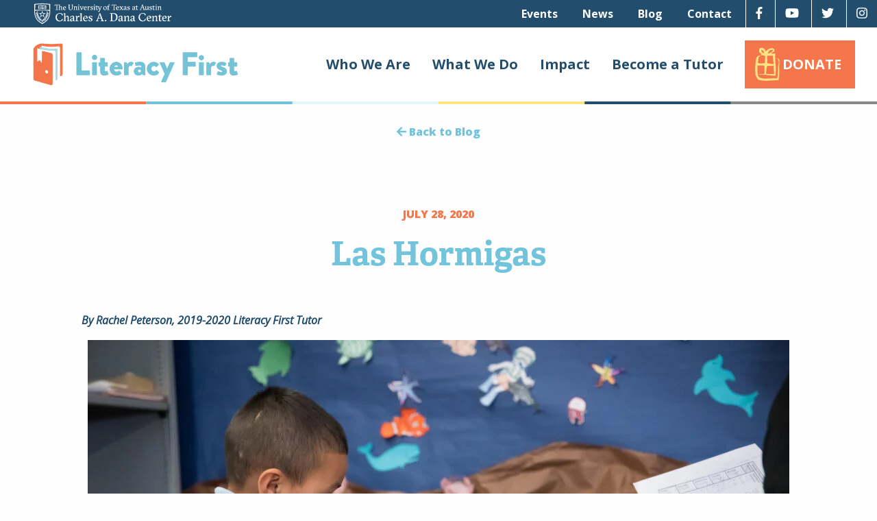

--- FILE ---
content_type: text/html; charset=UTF-8
request_url: https://www.literacyfirst.org/las-hormigas/
body_size: 11353
content:
<!doctype html>
<html class="no-js" lang="en-US" >
	<head>
		<meta charset="UTF-8" />
		<meta name="viewport" content="width=device-width, initial-scale=1.0" />

		<script defer src="https://use.fontawesome.com/releases/v5.0.6/js/all.js"></script>

		<title>Las Hormigas &#8211; Literacy First</title>
<meta name='robots' content='max-image-preview:large' />
	<style>img:is([sizes="auto" i], [sizes^="auto," i]) { contain-intrinsic-size: 3000px 1500px }</style>
	<link rel='dns-prefetch' href='//ajax.googleapis.com' />
<link rel='dns-prefetch' href='//www.literacyfirst.org' />
<link rel="alternate" type="text/calendar" title="Literacy First &raquo; iCal Feed" href="https://www.literacyfirst.org/events/?ical=1" />
<link rel='stylesheet' id='wp-block-library-css' href='https://www.literacyfirst.org/wp-includes/css/dist/block-library/style.min.css?ver=6.8.3' type='text/css' media='all' />
<style id='classic-theme-styles-inline-css' type='text/css'>
/*! This file is auto-generated */
.wp-block-button__link{color:#fff;background-color:#32373c;border-radius:9999px;box-shadow:none;text-decoration:none;padding:calc(.667em + 2px) calc(1.333em + 2px);font-size:1.125em}.wp-block-file__button{background:#32373c;color:#fff;text-decoration:none}
</style>
<style id='global-styles-inline-css' type='text/css'>
:root{--wp--preset--aspect-ratio--square: 1;--wp--preset--aspect-ratio--4-3: 4/3;--wp--preset--aspect-ratio--3-4: 3/4;--wp--preset--aspect-ratio--3-2: 3/2;--wp--preset--aspect-ratio--2-3: 2/3;--wp--preset--aspect-ratio--16-9: 16/9;--wp--preset--aspect-ratio--9-16: 9/16;--wp--preset--color--black: #000000;--wp--preset--color--cyan-bluish-gray: #abb8c3;--wp--preset--color--white: #ffffff;--wp--preset--color--pale-pink: #f78da7;--wp--preset--color--vivid-red: #cf2e2e;--wp--preset--color--luminous-vivid-orange: #ff6900;--wp--preset--color--luminous-vivid-amber: #fcb900;--wp--preset--color--light-green-cyan: #7bdcb5;--wp--preset--color--vivid-green-cyan: #00d084;--wp--preset--color--pale-cyan-blue: #8ed1fc;--wp--preset--color--vivid-cyan-blue: #0693e3;--wp--preset--color--vivid-purple: #9b51e0;--wp--preset--gradient--vivid-cyan-blue-to-vivid-purple: linear-gradient(135deg,rgba(6,147,227,1) 0%,rgb(155,81,224) 100%);--wp--preset--gradient--light-green-cyan-to-vivid-green-cyan: linear-gradient(135deg,rgb(122,220,180) 0%,rgb(0,208,130) 100%);--wp--preset--gradient--luminous-vivid-amber-to-luminous-vivid-orange: linear-gradient(135deg,rgba(252,185,0,1) 0%,rgba(255,105,0,1) 100%);--wp--preset--gradient--luminous-vivid-orange-to-vivid-red: linear-gradient(135deg,rgba(255,105,0,1) 0%,rgb(207,46,46) 100%);--wp--preset--gradient--very-light-gray-to-cyan-bluish-gray: linear-gradient(135deg,rgb(238,238,238) 0%,rgb(169,184,195) 100%);--wp--preset--gradient--cool-to-warm-spectrum: linear-gradient(135deg,rgb(74,234,220) 0%,rgb(151,120,209) 20%,rgb(207,42,186) 40%,rgb(238,44,130) 60%,rgb(251,105,98) 80%,rgb(254,248,76) 100%);--wp--preset--gradient--blush-light-purple: linear-gradient(135deg,rgb(255,206,236) 0%,rgb(152,150,240) 100%);--wp--preset--gradient--blush-bordeaux: linear-gradient(135deg,rgb(254,205,165) 0%,rgb(254,45,45) 50%,rgb(107,0,62) 100%);--wp--preset--gradient--luminous-dusk: linear-gradient(135deg,rgb(255,203,112) 0%,rgb(199,81,192) 50%,rgb(65,88,208) 100%);--wp--preset--gradient--pale-ocean: linear-gradient(135deg,rgb(255,245,203) 0%,rgb(182,227,212) 50%,rgb(51,167,181) 100%);--wp--preset--gradient--electric-grass: linear-gradient(135deg,rgb(202,248,128) 0%,rgb(113,206,126) 100%);--wp--preset--gradient--midnight: linear-gradient(135deg,rgb(2,3,129) 0%,rgb(40,116,252) 100%);--wp--preset--font-size--small: 13px;--wp--preset--font-size--medium: 20px;--wp--preset--font-size--large: 36px;--wp--preset--font-size--x-large: 42px;--wp--preset--spacing--20: 0.44rem;--wp--preset--spacing--30: 0.67rem;--wp--preset--spacing--40: 1rem;--wp--preset--spacing--50: 1.5rem;--wp--preset--spacing--60: 2.25rem;--wp--preset--spacing--70: 3.38rem;--wp--preset--spacing--80: 5.06rem;--wp--preset--shadow--natural: 6px 6px 9px rgba(0, 0, 0, 0.2);--wp--preset--shadow--deep: 12px 12px 50px rgba(0, 0, 0, 0.4);--wp--preset--shadow--sharp: 6px 6px 0px rgba(0, 0, 0, 0.2);--wp--preset--shadow--outlined: 6px 6px 0px -3px rgba(255, 255, 255, 1), 6px 6px rgba(0, 0, 0, 1);--wp--preset--shadow--crisp: 6px 6px 0px rgba(0, 0, 0, 1);}:where(.is-layout-flex){gap: 0.5em;}:where(.is-layout-grid){gap: 0.5em;}body .is-layout-flex{display: flex;}.is-layout-flex{flex-wrap: wrap;align-items: center;}.is-layout-flex > :is(*, div){margin: 0;}body .is-layout-grid{display: grid;}.is-layout-grid > :is(*, div){margin: 0;}:where(.wp-block-columns.is-layout-flex){gap: 2em;}:where(.wp-block-columns.is-layout-grid){gap: 2em;}:where(.wp-block-post-template.is-layout-flex){gap: 1.25em;}:where(.wp-block-post-template.is-layout-grid){gap: 1.25em;}.has-black-color{color: var(--wp--preset--color--black) !important;}.has-cyan-bluish-gray-color{color: var(--wp--preset--color--cyan-bluish-gray) !important;}.has-white-color{color: var(--wp--preset--color--white) !important;}.has-pale-pink-color{color: var(--wp--preset--color--pale-pink) !important;}.has-vivid-red-color{color: var(--wp--preset--color--vivid-red) !important;}.has-luminous-vivid-orange-color{color: var(--wp--preset--color--luminous-vivid-orange) !important;}.has-luminous-vivid-amber-color{color: var(--wp--preset--color--luminous-vivid-amber) !important;}.has-light-green-cyan-color{color: var(--wp--preset--color--light-green-cyan) !important;}.has-vivid-green-cyan-color{color: var(--wp--preset--color--vivid-green-cyan) !important;}.has-pale-cyan-blue-color{color: var(--wp--preset--color--pale-cyan-blue) !important;}.has-vivid-cyan-blue-color{color: var(--wp--preset--color--vivid-cyan-blue) !important;}.has-vivid-purple-color{color: var(--wp--preset--color--vivid-purple) !important;}.has-black-background-color{background-color: var(--wp--preset--color--black) !important;}.has-cyan-bluish-gray-background-color{background-color: var(--wp--preset--color--cyan-bluish-gray) !important;}.has-white-background-color{background-color: var(--wp--preset--color--white) !important;}.has-pale-pink-background-color{background-color: var(--wp--preset--color--pale-pink) !important;}.has-vivid-red-background-color{background-color: var(--wp--preset--color--vivid-red) !important;}.has-luminous-vivid-orange-background-color{background-color: var(--wp--preset--color--luminous-vivid-orange) !important;}.has-luminous-vivid-amber-background-color{background-color: var(--wp--preset--color--luminous-vivid-amber) !important;}.has-light-green-cyan-background-color{background-color: var(--wp--preset--color--light-green-cyan) !important;}.has-vivid-green-cyan-background-color{background-color: var(--wp--preset--color--vivid-green-cyan) !important;}.has-pale-cyan-blue-background-color{background-color: var(--wp--preset--color--pale-cyan-blue) !important;}.has-vivid-cyan-blue-background-color{background-color: var(--wp--preset--color--vivid-cyan-blue) !important;}.has-vivid-purple-background-color{background-color: var(--wp--preset--color--vivid-purple) !important;}.has-black-border-color{border-color: var(--wp--preset--color--black) !important;}.has-cyan-bluish-gray-border-color{border-color: var(--wp--preset--color--cyan-bluish-gray) !important;}.has-white-border-color{border-color: var(--wp--preset--color--white) !important;}.has-pale-pink-border-color{border-color: var(--wp--preset--color--pale-pink) !important;}.has-vivid-red-border-color{border-color: var(--wp--preset--color--vivid-red) !important;}.has-luminous-vivid-orange-border-color{border-color: var(--wp--preset--color--luminous-vivid-orange) !important;}.has-luminous-vivid-amber-border-color{border-color: var(--wp--preset--color--luminous-vivid-amber) !important;}.has-light-green-cyan-border-color{border-color: var(--wp--preset--color--light-green-cyan) !important;}.has-vivid-green-cyan-border-color{border-color: var(--wp--preset--color--vivid-green-cyan) !important;}.has-pale-cyan-blue-border-color{border-color: var(--wp--preset--color--pale-cyan-blue) !important;}.has-vivid-cyan-blue-border-color{border-color: var(--wp--preset--color--vivid-cyan-blue) !important;}.has-vivid-purple-border-color{border-color: var(--wp--preset--color--vivid-purple) !important;}.has-vivid-cyan-blue-to-vivid-purple-gradient-background{background: var(--wp--preset--gradient--vivid-cyan-blue-to-vivid-purple) !important;}.has-light-green-cyan-to-vivid-green-cyan-gradient-background{background: var(--wp--preset--gradient--light-green-cyan-to-vivid-green-cyan) !important;}.has-luminous-vivid-amber-to-luminous-vivid-orange-gradient-background{background: var(--wp--preset--gradient--luminous-vivid-amber-to-luminous-vivid-orange) !important;}.has-luminous-vivid-orange-to-vivid-red-gradient-background{background: var(--wp--preset--gradient--luminous-vivid-orange-to-vivid-red) !important;}.has-very-light-gray-to-cyan-bluish-gray-gradient-background{background: var(--wp--preset--gradient--very-light-gray-to-cyan-bluish-gray) !important;}.has-cool-to-warm-spectrum-gradient-background{background: var(--wp--preset--gradient--cool-to-warm-spectrum) !important;}.has-blush-light-purple-gradient-background{background: var(--wp--preset--gradient--blush-light-purple) !important;}.has-blush-bordeaux-gradient-background{background: var(--wp--preset--gradient--blush-bordeaux) !important;}.has-luminous-dusk-gradient-background{background: var(--wp--preset--gradient--luminous-dusk) !important;}.has-pale-ocean-gradient-background{background: var(--wp--preset--gradient--pale-ocean) !important;}.has-electric-grass-gradient-background{background: var(--wp--preset--gradient--electric-grass) !important;}.has-midnight-gradient-background{background: var(--wp--preset--gradient--midnight) !important;}.has-small-font-size{font-size: var(--wp--preset--font-size--small) !important;}.has-medium-font-size{font-size: var(--wp--preset--font-size--medium) !important;}.has-large-font-size{font-size: var(--wp--preset--font-size--large) !important;}.has-x-large-font-size{font-size: var(--wp--preset--font-size--x-large) !important;}
:where(.wp-block-post-template.is-layout-flex){gap: 1.25em;}:where(.wp-block-post-template.is-layout-grid){gap: 1.25em;}
:where(.wp-block-columns.is-layout-flex){gap: 2em;}:where(.wp-block-columns.is-layout-grid){gap: 2em;}
:root :where(.wp-block-pullquote){font-size: 1.5em;line-height: 1.6;}
</style>
<link rel='stylesheet' id='main-stylesheet-css' href='https://www.literacyfirst.org/wp-content/themes/FoundationPress/dist/assets/css/app.css?ver=2.10.4' type='text/css' media='all' />
<!--n2css--><!--n2js--><script type="text/javascript" src="https://ajax.googleapis.com/ajax/libs/jquery/3.2.1/jquery.min.js?ver=3.2.1" id="jquery-js"></script>
<script type="text/javascript" src="https://www.literacyfirst.org/wp-content/plugins/stop-user-enumeration/frontend/js/frontend.js?ver=1.7.5" id="stop-user-enumeration-js" defer="defer" data-wp-strategy="defer"></script>
<link rel="https://api.w.org/" href="https://www.literacyfirst.org/wp-json/" /><link rel="alternate" title="JSON" type="application/json" href="https://www.literacyfirst.org/wp-json/wp/v2/posts/3380" /><link rel="alternate" title="oEmbed (JSON)" type="application/json+oembed" href="https://www.literacyfirst.org/wp-json/oembed/1.0/embed?url=https%3A%2F%2Fwww.literacyfirst.org%2Flas-hormigas%2F" />
<link rel="alternate" title="oEmbed (XML)" type="text/xml+oembed" href="https://www.literacyfirst.org/wp-json/oembed/1.0/embed?url=https%3A%2F%2Fwww.literacyfirst.org%2Flas-hormigas%2F&#038;format=xml" />

		<!-- GA Google Analytics @ https://m0n.co/ga -->
		<script async src="https://www.googletagmanager.com/gtag/js?id=G-XDTQBPEBLW"></script>
		<script>
			window.dataLayer = window.dataLayer || [];
			function gtag(){dataLayer.push(arguments);}
			gtag('js', new Date());
			gtag('config', 'G-XDTQBPEBLW');
		</script>

	<meta name="tec-api-version" content="v1"><meta name="tec-api-origin" content="https://www.literacyfirst.org"><link rel="alternate" href="https://www.literacyfirst.org/wp-json/tribe/events/v1/" /><link rel="icon" href="https://www.literacyfirst.org/wp-content/uploads/2018/03/cropped-lf_favicon-32x32.jpg" sizes="32x32" />
<link rel="icon" href="https://www.literacyfirst.org/wp-content/uploads/2018/03/cropped-lf_favicon-192x192.jpg" sizes="192x192" />
<link rel="apple-touch-icon" href="https://www.literacyfirst.org/wp-content/uploads/2018/03/cropped-lf_favicon-180x180.jpg" />
<meta name="msapplication-TileImage" content="https://www.literacyfirst.org/wp-content/uploads/2018/03/cropped-lf_favicon-270x270.jpg" />
	</head>
	<body class="wp-singular post-template-default single single-post postid-3380 single-format-standard wp-theme-FoundationPress page-id-3380 tribe-no-js offcanvas">

			
<nav class="mobile-off-canvas-menu off-canvas position-left" id="off-canvas-menu" data-off-canvas data-auto-focus="false" role="navigation">
	<ul id="menu-main-navigation" class="vertical menu" data-accordion-menu data-submenu-toggle="true"><li id="menu-item-1207" class="mobileHome menu-item menu-item-type-custom menu-item-object-custom menu-item-1207"><a href="/">Homepage</a></li>
<li id="menu-item-31" class="menu-item menu-item-type-post_type menu-item-object-page menu-item-has-children menu-item-31"><a href="https://www.literacyfirst.org/who-we-are/">Who We Are</a>
<ul class="vertical nested menu">
	<li id="menu-item-1074" class="menu-item menu-item-type-post_type menu-item-object-page menu-item-1074"><a href="https://www.literacyfirst.org/who-we-are/">Overview</a></li>
	<li id="menu-item-98" class="menu-item menu-item-type-post_type menu-item-object-page menu-item-98"><a href="https://www.literacyfirst.org/history/">History</a></li>
	<li id="menu-item-97" class="menu-item menu-item-type-post_type menu-item-object-page menu-item-97"><a href="https://www.literacyfirst.org/board-staff/">Board &#038; Staff</a></li>
	<li id="menu-item-1548" class="menu-item menu-item-type-post_type menu-item-object-page menu-item-1548"><a href="https://www.literacyfirst.org/supporters/">Partners &#038; Supporters</a></li>
	<li id="menu-item-4023" class="menu-item menu-item-type-post_type menu-item-object-page menu-item-4023"><a href="https://www.literacyfirst.org/careers/">Careers</a></li>
</ul>
</li>
<li id="menu-item-30" class="menu-item menu-item-type-post_type menu-item-object-page menu-item-has-children menu-item-30"><a href="https://www.literacyfirst.org/what-we-do/">What We Do</a>
<ul class="vertical nested menu">
	<li id="menu-item-1075" class="menu-item menu-item-type-post_type menu-item-object-page menu-item-1075"><a href="https://www.literacyfirst.org/what-we-do/">Overview</a></li>
	<li id="menu-item-280" class="menu-item menu-item-type-post_type menu-item-object-page menu-item-280"><a href="https://www.literacyfirst.org/addressing-the-need-for-early-literacy/">The Need</a></li>
	<li id="menu-item-1021" class="menu-item menu-item-type-post_type menu-item-object-page menu-item-1021"><a href="https://www.literacyfirst.org/evaluations-and-awards/">Evaluations &#038; Awards</a></li>
</ul>
</li>
<li id="menu-item-29" class="menu-item menu-item-type-post_type menu-item-object-page menu-item-has-children menu-item-29"><a href="https://www.literacyfirst.org/impact/">Impact</a>
<ul class="vertical nested menu">
	<li id="menu-item-1076" class="menu-item menu-item-type-post_type menu-item-object-page menu-item-1076"><a href="https://www.literacyfirst.org/impact/">Overview</a></li>
	<li id="menu-item-4864" class="menu-item menu-item-type-post_type menu-item-object-page menu-item-4864"><a href="https://www.literacyfirst.org/reports/">Reports</a></li>
	<li id="menu-item-1286" class="menu-item menu-item-type-post_type menu-item-object-page menu-item-1286"><a href="https://www.literacyfirst.org/community/">Community</a></li>
	<li id="menu-item-333" class="menu-item menu-item-type-post_type menu-item-object-page menu-item-333"><a href="https://www.literacyfirst.org/students/">Students</a></li>
	<li id="menu-item-332" class="menu-item menu-item-type-post_type menu-item-object-page menu-item-332"><a href="https://www.literacyfirst.org/tutors/">Tutors</a></li>
	<li id="menu-item-331" class="menu-item menu-item-type-post_type menu-item-object-page menu-item-331"><a href="https://www.literacyfirst.org/alumni/">Alumni</a></li>
</ul>
</li>
<li id="menu-item-28" class="menu-item menu-item-type-post_type menu-item-object-page menu-item-has-children menu-item-28"><a href="https://www.literacyfirst.org/become-a-tutor/">Become a Tutor</a>
<ul class="vertical nested menu">
	<li id="menu-item-1077" class="menu-item menu-item-type-post_type menu-item-object-page menu-item-1077"><a href="https://www.literacyfirst.org/become-a-tutor/">Overview</a></li>
	<li id="menu-item-1071" class="menu-item menu-item-type-post_type menu-item-object-page menu-item-1071"><a href="https://www.literacyfirst.org/employment/">Positions</a></li>
	<li id="menu-item-754" class="menu-item menu-item-type-post_type menu-item-object-page menu-item-754"><a href="https://www.literacyfirst.org/how-to-apply/">How to Apply</a></li>
	<li id="menu-item-753" class="menu-item menu-item-type-post_type menu-item-object-page menu-item-753"><a href="https://www.literacyfirst.org/applicant-resources/">Applicant Resources</a></li>
	<li id="menu-item-752" class="menu-item menu-item-type-post_type menu-item-object-page menu-item-752"><a href="https://www.literacyfirst.org/about-americorps/">About AmeriCorps</a></li>
</ul>
</li>
<li id="menu-item-57" class="menu-item menu-item-type-post_type menu-item-object-page menu-item-57"><a href="https://www.literacyfirst.org/donate/">Donate</a></li>
</ul>
	<ul id="menu-top-bar" class="dropdown menu desktop-menu" data-dropdown-menu><li id="menu-item-58" class="menu-item menu-item-type-custom menu-item-object-custom menu-item-58"><a href="/events">Events</a></li>
<li id="menu-item-34" class="menu-item menu-item-type-post_type menu-item-object-page menu-item-34"><a href="https://www.literacyfirst.org/news/">News</a></li>
<li id="menu-item-33" class="menu-item menu-item-type-post_type menu-item-object-page current_page_parent menu-item-33"><a href="https://www.literacyfirst.org/blog/">Blog</a></li>
<li id="menu-item-32" class="menu-item menu-item-type-post_type menu-item-object-page menu-item-32"><a href="https://www.literacyfirst.org/contact/">Contact</a></li>
</ul>
	<div class="socialLinks">
					<a href="https://www.facebook.com/literacyfirst" target="_blank"><i class="fab fa-facebook-f" aria-hidden="true" role="img"></i></a>
		
					<a href="https://www.youtube.com/user/1ACEAustin" target="_blank"><i class="fab fa-youtube" aria-hidden="true" role="img"></i></a>
		
					<a href="https://twitter.com/literacy1st" target="_blank"><i class="fab fa-twitter" aria-hidden="true" role="img"></i></a>
		
					<a href="https://www.instagram.com/literacyfirst" target="_blank"><i class="fab fa-instagram" aria-hidden="true" role="img"></i></a>
		
			</div>
</nav>

<div class="off-canvas-content" data-off-canvas-content>
	

	<header id="LFheader" class="site-header" role="banner">

		<div id="topBar" class="show-for-medium">
			<ul id="menu-top-bar-1" class="dropdown menu desktop-menu" data-dropdown-menu><li class="menu-item menu-item-type-custom menu-item-object-custom menu-item-58"><a href="/events">Events</a></li>
<li class="menu-item menu-item-type-post_type menu-item-object-page menu-item-34"><a href="https://www.literacyfirst.org/news/">News</a></li>
<li class="menu-item menu-item-type-post_type menu-item-object-page current_page_parent menu-item-33"><a href="https://www.literacyfirst.org/blog/">Blog</a></li>
<li class="menu-item menu-item-type-post_type menu-item-object-page menu-item-32"><a href="https://www.literacyfirst.org/contact/">Contact</a></li>
</ul>			<a href="https://www.utdanacenter.org/"><img style="display:inline-block;float:left;max-width:200px;margin:5px 10px 10px 50px;vertical-align: top;" src="https://www.utdanacenter.org/themes/dana/danaprime/images/logos/logo.svg"></a>
			<div class="socialLinks">
									<a href="https://www.facebook.com/literacyfirst" target="_blank"><i class="fab fa-facebook-f" aria-hidden="true" role="img"></i></a>
				
									<a href="https://www.youtube.com/user/1ACEAustin" target="_blank"><i class="fab fa-youtube" aria-hidden="true" role="img"></i></a>
				
									<a href="https://twitter.com/literacy1st" target="_blank"><i class="fab fa-twitter" aria-hidden="true" role="img"></i></a>
				
									<a href="https://www.instagram.com/literacyfirst" target="_blank"><i class="fab fa-instagram" aria-hidden="true" role="img"></i></a>
				
							</div>

		</div>

		<div class="site-title-bar title-bar" >
			<div class="title-bar-left">
				<button aria-label="Main Menu" class="menu-icon" type="button" data-toggle="off-canvas-menu"></button>
				<span class="site-mobile-title title-bar-title">
					<a href="https://www.literacyfirst.org/" rel="home"><img src="/wp-content/themes/FoundationPress/dist/assets/images/lf_logo_546.png" alt="Literacy First Logo"></a>
				</span>
			</div>
		</div>

		<nav class="site-navigation top-bar" role="navigation">
			<div class="top-bar-left">
				<div class="site-desktop-title top-bar-title">
					<a href="https://www.literacyfirst.org/" rel="home"><img src="/wp-content/themes/FoundationPress/dist/assets/images/lf_logo_546.png" alt="Literacy First Logo"></a>
				</div>
			</div>
			<div class="top-bar-right">
				<ul id="menu-main-navigation-1" class="dropdown menu desktop-menu" data-dropdown-menu><li class="mobileHome menu-item menu-item-type-custom menu-item-object-custom menu-item-1207"><a href="/">Homepage</a></li>
<li class="menu-item menu-item-type-post_type menu-item-object-page menu-item-has-children menu-item-31"><a href="https://www.literacyfirst.org/who-we-are/">Who We Are</a>
<ul class="dropdown menu vertical" data-toggle>
	<li class="menu-item menu-item-type-post_type menu-item-object-page menu-item-1074"><a href="https://www.literacyfirst.org/who-we-are/">Overview</a></li>
	<li class="menu-item menu-item-type-post_type menu-item-object-page menu-item-98"><a href="https://www.literacyfirst.org/history/">History</a></li>
	<li class="menu-item menu-item-type-post_type menu-item-object-page menu-item-97"><a href="https://www.literacyfirst.org/board-staff/">Board &#038; Staff</a></li>
	<li class="menu-item menu-item-type-post_type menu-item-object-page menu-item-1548"><a href="https://www.literacyfirst.org/supporters/">Partners &#038; Supporters</a></li>
	<li class="menu-item menu-item-type-post_type menu-item-object-page menu-item-4023"><a href="https://www.literacyfirst.org/careers/">Careers</a></li>
</ul>
</li>
<li class="menu-item menu-item-type-post_type menu-item-object-page menu-item-has-children menu-item-30"><a href="https://www.literacyfirst.org/what-we-do/">What We Do</a>
<ul class="dropdown menu vertical" data-toggle>
	<li class="menu-item menu-item-type-post_type menu-item-object-page menu-item-1075"><a href="https://www.literacyfirst.org/what-we-do/">Overview</a></li>
	<li class="menu-item menu-item-type-post_type menu-item-object-page menu-item-280"><a href="https://www.literacyfirst.org/addressing-the-need-for-early-literacy/">The Need</a></li>
	<li class="menu-item menu-item-type-post_type menu-item-object-page menu-item-1021"><a href="https://www.literacyfirst.org/evaluations-and-awards/">Evaluations &#038; Awards</a></li>
</ul>
</li>
<li class="menu-item menu-item-type-post_type menu-item-object-page menu-item-has-children menu-item-29"><a href="https://www.literacyfirst.org/impact/">Impact</a>
<ul class="dropdown menu vertical" data-toggle>
	<li class="menu-item menu-item-type-post_type menu-item-object-page menu-item-1076"><a href="https://www.literacyfirst.org/impact/">Overview</a></li>
	<li class="menu-item menu-item-type-post_type menu-item-object-page menu-item-4864"><a href="https://www.literacyfirst.org/reports/">Reports</a></li>
	<li class="menu-item menu-item-type-post_type menu-item-object-page menu-item-1286"><a href="https://www.literacyfirst.org/community/">Community</a></li>
	<li class="menu-item menu-item-type-post_type menu-item-object-page menu-item-333"><a href="https://www.literacyfirst.org/students/">Students</a></li>
	<li class="menu-item menu-item-type-post_type menu-item-object-page menu-item-332"><a href="https://www.literacyfirst.org/tutors/">Tutors</a></li>
	<li class="menu-item menu-item-type-post_type menu-item-object-page menu-item-331"><a href="https://www.literacyfirst.org/alumni/">Alumni</a></li>
</ul>
</li>
<li class="menu-item menu-item-type-post_type menu-item-object-page menu-item-has-children menu-item-28"><a href="https://www.literacyfirst.org/become-a-tutor/">Become a Tutor</a>
<ul class="dropdown menu vertical" data-toggle>
	<li class="menu-item menu-item-type-post_type menu-item-object-page menu-item-1077"><a href="https://www.literacyfirst.org/become-a-tutor/">Overview</a></li>
	<li class="menu-item menu-item-type-post_type menu-item-object-page menu-item-1071"><a href="https://www.literacyfirst.org/employment/">Positions</a></li>
	<li class="menu-item menu-item-type-post_type menu-item-object-page menu-item-754"><a href="https://www.literacyfirst.org/how-to-apply/">How to Apply</a></li>
	<li class="menu-item menu-item-type-post_type menu-item-object-page menu-item-753"><a href="https://www.literacyfirst.org/applicant-resources/">Applicant Resources</a></li>
	<li class="menu-item menu-item-type-post_type menu-item-object-page menu-item-752"><a href="https://www.literacyfirst.org/about-americorps/">About AmeriCorps</a></li>
</ul>
</li>
<li class="menu-item menu-item-type-post_type menu-item-object-page menu-item-57"><a href="https://www.literacyfirst.org/donate/">Donate</a></li>
</ul>
							</div>
		</nav>

	</header>

<div id="blog" class="pageWrap">

	<div class="topColorBorder">

		<div class="grid-container">

			<div class="backToLink">
				<a href="/blog"><i class="fas fa-arrow-left" aria-hidden="true" role="img"></i> Back to Blog</a>
			</div>

			<div class="grid-x align-center">
				<div class="cell small-12 medium-10">
											
						<article id="post-3380" class="post-3380 post type-post status-publish format-standard hentry category-student-spotlight category-tutor-spotlight">

														    <div class="postWrap">
														
							
							<!-- Page INTRO -->
							<div class="grid-x align-center-middle text-center postIntro">
								<div class="cell small-12">
									<time class="updated" datetime="2020-07-28T16:45:17+00:00">July 28, 2020</time><p class="byline author">Written by <a href="https://www.literacyfirst.org/author/literacy-first/" rel="author" class="fn">Literacy First</a></p>									<h1>Las Hormigas</h1>
								</div>
							</div>

							<div class="entry-content">
								
<p><em><strong>By Rachel Peterson, 2019-2020 Literacy First Tutor</strong></em></p>



<div class="wp-block-image"><figure class="aligncenter size-large"><img fetchpriority="high" decoding="async" width="1024" height="683" src="https://literacyfirst.org/wp-content/uploads/2020/07/20171212-_PCS1201-1024x683.jpg" alt="" class="wp-image-3381" srcset="https://www.literacyfirst.org/wp-content/uploads/2020/07/20171212-_PCS1201-1024x683.jpg 1024w, https://www.literacyfirst.org/wp-content/uploads/2020/07/20171212-_PCS1201-300x200.jpg 300w, https://www.literacyfirst.org/wp-content/uploads/2020/07/20171212-_PCS1201-768x513.jpg 768w, https://www.literacyfirst.org/wp-content/uploads/2020/07/20171212-_PCS1201-1536x1025.jpg 1536w, https://www.literacyfirst.org/wp-content/uploads/2020/07/20171212-_PCS1201-2048x1367.jpg 2048w, https://www.literacyfirst.org/wp-content/uploads/2020/07/20171212-_PCS1201-640x427.jpg 640w, https://www.literacyfirst.org/wp-content/uploads/2020/07/20171212-_PCS1201-1200x801.jpg 1200w, https://www.literacyfirst.org/wp-content/uploads/2020/07/20171212-_PCS1201-1920x1281.jpg 1920w" sizes="(max-width: 639px) 98vw, (max-width: 1199px) 64vw, 770px" /></figure></div>



<p>One of my favorite memories as a Literacy First tutor is about a kindergarten student I had that was very outgoing and friendly. His name is Alvaro. When I first picked him up, he told me a million stories on our walk to the classroom. I never had to wonder what Alvaro was thinking, because he always told me. If I asked a question, I would receive a book explaining the answer. For a 5-year-old, he was very articulate. </p>



<p>We would walk the path outside to get to our classroom, and inquisitively and without skipping a beat, Alvaro would point out the butterfly or squirrel in the path. He would bend down and notice the flower, without picking it, just noticing it. When it started to warm up, and the bluebonnets began springing up in the field next to the school, he would always tug my hand and direct my attention to the most incredible sea of blue flowers. Alvaro is a child that doesn’t let the beauty of clouds in the blue sky or a caterpillar on the dirt go unnoticed. He appreciated the life around him with fierce curiosity and bliss. My desk was by the window, and light would stream into our sessions, flooding my desk with sunshine. Alvaro loved to see the shadow the window cast on the table. </p>



<p>One day, I began to notice that a few ants had made their way onto my desk. These ants didn’t bother me much, so I mostly left them to their own devices. On a particularly sunny day, Alvaro and I sat down to do our lesson, when all of the sudden his mouth dropped open and he pointed excitedly: “Hormiga!” I giggled at his response, but his curiosity continued, “porque tienes hormigas aqui?” Why do you have ants here? He wondered. “Pues, son mis amigos!” Well, they are my friends! He thought this was the best response and watched the ants with wonder for a few more moments before getting started with the lesson. </p>



<p>The next few days, there continued to be a couple ants on my desk and each day, Alvaro would come in, inspect the desk, and say “hola amigos de Miss Rachel!” It made my heart giddy that he really believed these ants were my friends. The imagination and appreciation of a child never ceases to amaze me. Now that he was accustomed to the ants being on my desk, I grew to like the tiny, working bugs even more. They reminded me that I was a part of something larger than myself, and I too was making a difference at the end of the day. Alvaro was reminding me too, that even ants are beautiful. He helped me notice a lot of the world around me that perhaps I wouldn’t have without his careful, sweet gaze. </p>



<p>One day after the room had been thoroughly cleaned, there were no ants to be found. I noticed this, and it crossed my mind that Alvaro might notice as well, given our history with the little buddies. So when he came in for tutoring, Alvaro searched my desk, looking under my coffee mug, behind the pencil case, and beside the letter cards. He looked at me with deep confusion and sadness, “donde estan tus amigos?!” he cried. I was worried for just a moment that I would have to break his heart, but I thought for a moment and simply said “afuera por supuesto! Fueron a casa!” Outside, of course! They went home. Just like that, his mind was put at ease as he let out a little “oh” of understanding. Because, of course, ants live outside and of course they would occasionally want to go home. I wonder what was going on in his mind, but it struck me at how compassionate and kind he was in caring for those ants. </p>



<p>I am grateful to have this memory, and Alvaro, I am thinking about you, hoping you are playing with your friends, ants or humans, and continuing to marvel in this wild world that we live in.</p>
							</div>
							<footer>
																							</footer>
						</article>

						
	<nav class="navigation post-navigation" aria-label="Posts">
		<h2 class="screen-reader-text">Post navigation</h2>
		<div class="nav-links"><div class="nav-previous"><a href="https://www.literacyfirst.org/the-very-curious-student/" rel="prev">The Very Curious Student</a></div><div class="nav-next"><a href="https://www.literacyfirst.org/words-of-encouragement-to-future-students/" rel="next">Words of Encouragement to Future Students</a></div></div>
	</nav>						

<section id="respond">
	<h3>
		Leave a Reply	</h3>
	<p class="cancel-comment-reply"><a rel="nofollow" id="cancel-comment-reply-link" href="/las-hormigas/#respond" style="display:none;">Click here to cancel reply.</a></p>
		<form action="https://www.literacyfirst.org/wp-comments-post.php" method="post" id="commentform">
				<p>
			<label for="author">
				Name (required)			</label>
			<input type="text" class="five" name="author" id="author" value="" size="22" tabindex="1" aria-required='true'>
		</p>
		<p>
			<label for="email">
				Email (will not be published) (required)			</label>
			<input type="text" class="five" name="email" id="email" value="" size="22" tabindex="2" aria-required='true'>
		</p>
		<p>
			<label for="url">
				Website			</label>
			<input type="text" class="five" name="url" id="url" value="" size="22" tabindex="3">
		</p>
				<p>
			<label for="comment">
					Comment			</label>
			<textarea name="comment" id="comment" tabindex="4"></textarea>
		</p>
		<p id="allowed_tags" class="small"><strong>XHTML:</strong>
			You can use these tags:			<code>
				&lt;a href=&quot;&quot; title=&quot;&quot;&gt; &lt;abbr title=&quot;&quot;&gt; &lt;acronym title=&quot;&quot;&gt; &lt;b&gt; &lt;blockquote cite=&quot;&quot;&gt; &lt;cite&gt; &lt;code&gt; &lt;del datetime=&quot;&quot;&gt; &lt;em&gt; &lt;i&gt; &lt;q cite=&quot;&quot;&gt; &lt;s&gt; &lt;strike&gt; &lt;strong&gt; 			</code>
		</p>
		<p><input name="submit" class="button" type="submit" id="submit" tabindex="5" value="Submit Comment"></p>
		<input type='hidden' name='comment_post_ID' value='3380' id='comment_post_ID' />
<input type='hidden' name='comment_parent' id='comment_parent' value='0' />
			</form>
	</section>
									</div>
			</div>

		</div>

	</div>

</div>


<footer id="lfFooter" class="footer dkblueBG topColorBorder">
    <div class="footer-container">
        <div class="grid-x grid-margin-x">
			<div class="small-12 medium-4 cell">
            	<section id="footContact" class="widget widget_text"><h6>Get In Touch</h6>			<div class="textwidget"><p>Contact us or follow along on our social media channels!</p>
<p><strong>Literacy First</strong><br />
West Pickle Research Building<br />
The University of Texas at Austin<br />
3925 West Braker Lane Suite 3.801<br />
Austin, TX 78759<br />
Phone: 512-471-6190<br />
Fax: 512-232-1854</p>
</div>
		</section>
            	<div class="socialLinks">
											<a href="https://www.facebook.com/literacyfirst" target="_blank"><i class="fab fa-facebook-f" aria-hidden="true" role="img"></i></a>
					
											<a href="https://www.youtube.com/user/1ACEAustin" target="_blank"><i class="fab fa-youtube" aria-hidden="true" role="img"></i></a>
					
											<a href="https://twitter.com/literacy1st" target="_blank"><i class="fab fa-twitter" aria-hidden="true" role="img"></i></a>
					
											<a href="https://www.instagram.com/literacyfirst" target="_blank"><i class="fab fa-instagram" aria-hidden="true" role="img"></i></a>
					
									</div>

		    </div>
		    <div class="small-12 medium-4 cell">
            	<section id="footNews" class="widget widget_text"><h6>Stay Connected</h6>			<div class="textwidget"><p>Sign up for our mailing list to make sure you never miss any Literacy First news!</p>
</div>
		</section><section id="footNews" class="widget widget_mc4wp_form_widget"><script>(function() {
	window.mc4wp = window.mc4wp || {
		listeners: [],
		forms: {
			on: function(evt, cb) {
				window.mc4wp.listeners.push(
					{
						event   : evt,
						callback: cb
					}
				);
			}
		}
	}
})();
</script><!-- Mailchimp for WordPress v4.10.8 - https://wordpress.org/plugins/mailchimp-for-wp/ --><form id="mc4wp-form-1" class="mc4wp-form mc4wp-form-1370" method="post" data-id="1370" data-name="Newsletter Signup" ><div class="mc4wp-form-fields">				    <div class="grid-x">
				      <div class="cell">
						<input name="FNAME" placeholder="First Name" type="text">
				      </div>
				      <div class="cell">
						<input name="LNAME" placeholder="Last Name" type="text">
				      </div>
				      <div class="cell">
				          <input type="email" name="EMAIL" placeholder="Your email address" required />
				      </div>
                      <div class="cell">
				              <label style="color: #ffffff;">Literacy First Alumni</label>
                              <input name="INTERESTS[177dcb02d9][]" value="262f80f2ce" type="checkbox"> <label style="color: #ffffff;">I was a tutor.</label>
				      </div>
				      <div class="cell">
                        <input type="submit" value="Subscribe" class="button" />
				      </div>
				    </div>
</div><label style="display: none !important;">Leave this field empty if you're human: <input type="text" name="_mc4wp_honeypot" value="" tabindex="-1" autocomplete="off" /></label><input type="hidden" name="_mc4wp_timestamp" value="1762336186" /><input type="hidden" name="_mc4wp_form_id" value="1370" /><input type="hidden" name="_mc4wp_form_element_id" value="mc4wp-form-1" /><div class="mc4wp-response"></div></form><!-- / Mailchimp for WordPress Plugin --></section>		    </div>
		    <div class="small-12 medium-4 cell">
            	<section id="footCTA" class="widget widget_text"><h6>Make An Impact</h6>			<div class="textwidget"><p>Learn more about getting involved with Literacy First through donating or becoming part of our team of tutors.</p>
<p><a class="button" href="/donate">Donate Now</a><br />
<a class="button" href="/become-a-tutor">Become a Tutor</a></p>
</div>
		</section>		    </div>
        </div>
    </div>
    <div id="footerBottom">
    	<div class="grid-container">
			<div class="grid-x">
				<div class="small-12 cell">
			    	<section id="footerMenu" class="widget widget_nav_menu"><div class="menu-footer-menu-container"><ul id="menu-footer-menu" class="menu"><li id="menu-item-42" class="menu-item menu-item-type-post_type menu-item-object-page menu-item-42"><a href="https://www.literacyfirst.org/contact/">Contact</a></li>
<li id="menu-item-43" class="menu-item menu-item-type-post_type menu-item-object-page current_page_parent menu-item-43"><a href="https://www.literacyfirst.org/blog/">Blog</a></li>
<li id="menu-item-44" class="menu-item menu-item-type-post_type menu-item-object-page menu-item-44"><a href="https://www.literacyfirst.org/news/">News</a></li>
<li id="menu-item-45" class="menu-item menu-item-type-post_type menu-item-object-page menu-item-45"><a href="https://www.literacyfirst.org/become-a-tutor/">Become a Tutor</a></li>
<li id="menu-item-46" class="menu-item menu-item-type-post_type menu-item-object-page menu-item-46"><a href="https://www.literacyfirst.org/impact/">Impact</a></li>
<li id="menu-item-47" class="menu-item menu-item-type-post_type menu-item-object-page menu-item-47"><a href="https://www.literacyfirst.org/what-we-do/">What We Do</a></li>
<li id="menu-item-48" class="menu-item menu-item-type-post_type menu-item-object-page menu-item-48"><a href="https://www.literacyfirst.org/who-we-are/">Who We Are</a></li>
</ul></div></section>			    </div>
			    <div class="small-12 cell">
			    	<section id="footerCopyright" class="widget widget_text">			<div class="textwidget"><p>Copyright © 2022 Literacy First <a href="https://cio.utexas.edu/policies/web-accessibility" target="_blank" rel="noopener">Web Accessibility</a> <a href="https://cio.utexas.edu/policies/web-privacy" target="_blank" rel="noopener">Web Privacy</a></p>
</div>
		</section>			    </div>
			</div>
		</div>
    </div>
</footer>

	</div><!-- Close off-canvas content -->

<script type="speculationrules">
{"prefetch":[{"source":"document","where":{"and":[{"href_matches":"\/*"},{"not":{"href_matches":["\/wp-*.php","\/wp-admin\/*","\/wp-content\/uploads\/*","\/wp-content\/*","\/wp-content\/plugins\/*","\/wp-content\/themes\/FoundationPress\/*","\/*\\?(.+)"]}},{"not":{"selector_matches":"a[rel~=\"nofollow\"]"}},{"not":{"selector_matches":".no-prefetch, .no-prefetch a"}}]},"eagerness":"conservative"}]}
</script>
		<script>
		( function ( body ) {
			'use strict';
			body.className = body.className.replace( /\btribe-no-js\b/, 'tribe-js' );
		} )( document.body );
		</script>
		<script>(function() {function maybePrefixUrlField () {
  const value = this.value.trim()
  if (value !== '' && value.indexOf('http') !== 0) {
    this.value = 'http://' + value
  }
}

const urlFields = document.querySelectorAll('.mc4wp-form input[type="url"]')
for (let j = 0; j < urlFields.length; j++) {
  urlFields[j].addEventListener('blur', maybePrefixUrlField)
}
})();</script><script> /* <![CDATA[ */var tribe_l10n_datatables = {"aria":{"sort_ascending":": activate to sort column ascending","sort_descending":": activate to sort column descending"},"length_menu":"Show _MENU_ entries","empty_table":"No data available in table","info":"Showing _START_ to _END_ of _TOTAL_ entries","info_empty":"Showing 0 to 0 of 0 entries","info_filtered":"(filtered from _MAX_ total entries)","zero_records":"No matching records found","search":"Search:","all_selected_text":"All items on this page were selected. ","select_all_link":"Select all pages","clear_selection":"Clear Selection.","pagination":{"all":"All","next":"Next","previous":"Previous"},"select":{"rows":{"0":"","_":": Selected %d rows","1":": Selected 1 row"}},"datepicker":{"dayNames":["Sunday","Monday","Tuesday","Wednesday","Thursday","Friday","Saturday"],"dayNamesShort":["Sun","Mon","Tue","Wed","Thu","Fri","Sat"],"dayNamesMin":["S","M","T","W","T","F","S"],"monthNames":["January","February","March","April","May","June","July","August","September","October","November","December"],"monthNamesShort":["January","February","March","April","May","June","July","August","September","October","November","December"],"monthNamesMin":["Jan","Feb","Mar","Apr","May","Jun","Jul","Aug","Sep","Oct","Nov","Dec"],"nextText":"Next","prevText":"Prev","currentText":"Today","closeText":"Done","today":"Today","clear":"Clear"}};/* ]]> */ </script><script type="text/javascript" src="https://www.literacyfirst.org/wp-content/plugins/the-events-calendar/common/build/js/user-agent.js?ver=da75d0bdea6dde3898df" id="tec-user-agent-js"></script>
<script type="text/javascript" src="https://www.literacyfirst.org/wp-content/themes/FoundationPress/dist/assets/js/app.js?ver=2.10.4" id="foundation-js"></script>
<script type="text/javascript" src="https://www.literacyfirst.org/wp-includes/js/comment-reply.min.js?ver=6.8.3" id="comment-reply-js" async="async" data-wp-strategy="async"></script>
<script type="text/javascript" defer src="https://www.literacyfirst.org/wp-content/plugins/mailchimp-for-wp/assets/js/forms.js?ver=4.10.8" id="mc4wp-forms-api-js"></script>
</body>
</html>

--- FILE ---
content_type: image/svg+xml
request_url: https://www.literacyfirst.org/wp-content/themes/FoundationPress/dist/assets/images/donateBTN.svg
body_size: 572
content:
<svg xmlns="http://www.w3.org/2000/svg" width="920" height="1195" viewBox="-52.719 -37.9 920 1195" overflow="visible"><path fill-rule="evenodd" clip-rule="evenodd" fill="#FFE483" d="M346.462 123.656c56.595-56.562 195.645-167.505 290-72.5 45.031 62.755-44.653 116.105-108.75 126.875 13.497 40.878 101.663 7.087 145 18.125-22.742 259.552 54.849 511.467 0 743.125-184.007-9.327-337.408-49.259-543.75-36.25-35.462-36.667 153.432-2.753 181.25-36.25v-253.75c-42.894-41.689-162.675-6.491-235.625-18.125 1.318 119.515-8.523 250.189 18.125 344.375 82.947 158.719 417.75 65.583 634.375 90.625 48.757-85.326 29.247-239.362 36.25-362.5 6.095-107.166 60.345-228.916-18.125-290 33.74-55.985 99.516 63.114 54.375 90.625 18.466 28.45 9.646 77.109 0 145 5.728 153.038 13.097 314.792-18.125 471.249-216.456 4.896-506.018 54.675-688.75-18.124-41.143-43.44-56.284-112.883-90.624-163.126 5.143-81.339-6.639-190.976 0-290 11.559-172.396 19.407-397.33 181.25-344.375-87.749 21.001-87.752 129.748-90.625 235.625 42.895 41.689 162.676 6.491 235.625 18.125 7.338-77.246-17.55-186.717 18.125-235.625-47.005-19.453-88.883-44.033-163.125-36.25 58.522-67.59-60.426-73.78-54.375-145C117.51-76.048 348.542 8.089 346.462 123.656zm-54.375 72.5c-3.414-69.085-25.742-119.257-90.625-126.875-4.994 77.494 52.612 92.388 90.625 126.875zm126.875 0c86.006-16.702 150.435-54.982 181.25-126.875-116.973-14.265-152.228 53.189-181.25 126.875zm-18.125 326.25c85.839-7.297 124.731 32.353 217.5 18.125-10.195-84.646-22.941-138.715-18.125-271.875H400.837v253.75zm0 90.625c-36.48 66.228-13.763 191.654-54.375 253.75 58.951 12.218 143.369 16.868 290 18.125-4.417-98.292-29.056-176.36-18.125-290-74.364 35.15-166.981-6.499-217.5 18.125z"/><path fill-rule="evenodd" clip-rule="evenodd" fill="#FFE483" d="M708.962 359.281c-9.374-9.373 13.109-23.14 18.125-18.125 9.373 9.373-13.11 23.14-18.125 18.125z"/></svg>

--- FILE ---
content_type: image/svg+xml
request_url: https://www.utdanacenter.org/themes/dana/danaprime/images/logos/logo.svg
body_size: 7003
content:
<svg viewBox="0 0 465.845 70" xmlns="http://www.w3.org/2000/svg"><g fill="#fff"><path d="m31.269 16.218a23.59 23.59 0 0 0 -4.156-.39c-.649 0-1.3.13-1.818.13l-.26-8.312v-1.3a5.175 5.175 0 0 1 2.208-.39 21.949 21.949 0 0 1 3.9.39 33.534 33.534 0 0 0 3.766.39l.39 9.87a20.163 20.163 0 0 1 -4.026-.39zm-14.156 0a37.782 37.782 0 0 1 -4.026.519l.39-9.87c1.3-.13 2.6-.26 3.766-.39a21.949 21.949 0 0 1 3.9-.39 5.6 5.6 0 0 1 2.208.39v1.429l-.26 8.312a7.987 7.987 0 0 0 -1.818-.13 11.343 11.343 0 0 0 -4.156.13zm21.039-5.844v-1.818h-1.169v-3.247h-.783a31.824 31.824 0 0 1 -4.935-.519 23.59 23.59 0 0 0 -4.156-.39 6.843 6.843 0 0 0 -2.987.519 6.844 6.844 0 0 0 -2.983-.519c-1.3 0-2.6.26-4.156.39a30.231 30.231 0 0 1 -4.935.519h-.779v3.247h-1.169v1.818h1.169v2.6h-1.169v1.816h1.169v3.51h.779a33.522 33.522 0 0 0 5.195-.519 21.949 21.949 0 0 1 3.9-.39 5.6 5.6 0 0 1 2.208.39h1.558a4.791 4.791 0 0 1 2.208-.39c1.169 0 2.468.26 3.9.39a33.522 33.522 0 0 0 5.183.519h.779v-3.51h1.169v-1.819h-1.165v-2.6z" transform="translate(3.017 1.314)"/><path d="m16.268 7h-.26a12.8 12.8 0 0 1 -2.208.26v1.3a14.31 14.31 0 0 0 2.338-.26v-1.3z" transform="translate(4.122 2.091)"/><path d="m16.4 6.96v1.3c1.3-.131 2.6-.26 3.636-.26v-1.3c-1.036 0-2.336.13-3.636.26z" transform="translate(4.899 2.001)"/><path d="m16.327 11.4h-.26c-.779.13-1.558.26-2.468.39v1.3l2.727-.39v-1.3z" transform="translate(4.062 3.405)"/><path d="m16.4 11.36v1.3c1.3-.13 2.338-.26 3.377-.26v-1.3a31.976 31.976 0 0 0 -3.377.26z" transform="translate(4.899 3.316)"/><path d="m15.5 9.29v1.3h.13a19.521 19.521 0 0 1 4.545-.39v-1.3c-1.429 0-2.987.26-4.675.39z" transform="translate(4.63 2.658)"/><path d="m15.129 9.3a5.327 5.327 0 0 1 -1.429.13v1.3c.519 0 1.039-.13 1.429-.13z" transform="translate(4.092 2.778)"/><path d="m25.717 6.942a12.549 12.549 0 0 0 -3.117-.13v1.3a11.771 11.771 0 0 1 2.987.13v-1.3z" transform="translate(6.751 2.019)"/><path d="m28.787 7.39c-.779-.13-1.429-.26-2.208-.39h-.779v1.3a1.171 1.171 0 0 1 .649.13c.779.13 1.688.26 2.468.39l-.13-1.429z" transform="translate(7.707 2.091)"/><path d="m25.427 9.03a19.18 19.18 0 0 0 -2.727-.13v1.3a21.082 21.082 0 0 1 2.727.13z" transform="translate(6.781 2.658)"/><path d="m28.977 9.59a14.311 14.311 0 0 0 -2.338-.26c-.39 0-.649-.13-1.039-.13v1.3c.26 0 .519.13.909.13.779.13 1.688.26 2.6.39l-.13-1.429z" transform="translate(7.647 2.748)"/><path d="m26.3 12.7c.909.13 1.688.26 2.6.39v-1.3c-.779-.13-1.688-.26-2.468-.39h-.132z" transform="translate(7.856 3.405)"/><path d="m26.406 11.36c-1.3-.13-2.468-.26-3.506-.26v1.3c1.039 0 2.208.13 3.506.26z" transform="translate(6.84 3.316)"/><path d="m21.993 29.17 1.688-4.026 1.688 4.026 4.416.26-3.506 2.857 1.039 4.286-3.766-2.338-3.766 2.338 1.039-4.286-3.378-2.857 4.545-.26zm-9.87-1.429 7.013 5.195-2.727 8.442 7.143-5.195 7.143 5.195v-.13l-2.727-8.312 7.013-5.195v-.13h-8.833l-2.467-8.311-2.727 8.312-8.831.13c0-.13-.13-.13 0 0-.13-.13-.13 0 0 0z" transform="translate(3.592 5.765)"/><path d="m43.592 37.873a5.435 5.435 0 0 1 -2.338 1.427 4.388 4.388 0 0 1 1.169-2.468 5.435 5.435 0 0 1 2.338-1.429 5.362 5.362 0 0 1 -1.169 2.468zm-3.506-5.584a4 4 0 0 1 .519-2.727 4.388 4.388 0 0 1 1.169 2.468 4 4 0 0 1 -.519 2.727 4.02 4.02 0 0 1 -1.169-2.468zm1.948-7.143a4.822 4.822 0 0 1 .26-2.727 4.572 4.572 0 0 1 1.3 2.468 4.822 4.822 0 0 1 -.26 2.727 4.572 4.572 0 0 1 -1.3-2.468zm4.545 2.078a4.26 4.26 0 0 1 -.649 2.727 4.725 4.725 0 0 1 -2.078 1.818 4.26 4.26 0 0 1 .649-2.727 4.725 4.725 0 0 1 2.078-1.818zm-7.013 17.792a4.833 4.833 0 0 1 -2.6.909 4.087 4.087 0 0 1 1.688-2.208 4.833 4.833 0 0 1 2.6-.909 4.087 4.087 0 0 1 -1.688 2.208zm-2.208-6.1a5.014 5.014 0 0 1 1.039-2.6 4.632 4.632 0 0 1 -.39 5.325 4.733 4.733 0 0 1 -.649-2.727zm-2.468 6.364a4.672 4.672 0 0 1 -1.558 2.338 4.87 4.87 0 0 1 0-2.727 4.672 4.672 0 0 1 1.558-2.338 4.87 4.87 0 0 1 0 2.727zm1.429 4.156a4.725 4.725 0 0 1 -2.078 1.818 5.211 5.211 0 0 1 -1.948.39 1.647 1.647 0 0 1 -.779-.13 4.725 4.725 0 0 1 2.078-1.818 6.522 6.522 0 0 1 2.727-.26zm-8.182.39a5.593 5.593 0 0 1 1.948-1.948 5.127 5.127 0 0 1 -.519 2.727 4.7 4.7 0 0 1 -1.948 1.948 6.387 6.387 0 0 1 .519-2.727zm-10.519 1.423a4.725 4.725 0 0 1 -2.078-1.818 5.014 5.014 0 0 1 2.727.39 4.725 4.725 0 0 1 2.078 1.818 5.014 5.014 0 0 1 -2.727-.39zm-.649-5.974a4.87 4.87 0 0 1 0-2.727 4.672 4.672 0 0 1 1.558 2.338 4.87 4.87 0 0 1 0 2.727 4.179 4.179 0 0 1 -1.558-2.338zm4.805 2.6a4.7 4.7 0 0 1 1.948 1.948 4.906 4.906 0 0 1 .519 2.727 4.7 4.7 0 0 1 -1.948-1.95 4.143 4.143 0 0 1 -.519-2.727zm-9.481-2.857a4.815 4.815 0 0 1 -1.693-2.21 4.826 4.826 0 0 1 4.286 3.117 4.833 4.833 0 0 1 -2.6-.909zm1.169-8.7a5.014 5.014 0 0 1 1.039 2.6 4.083 4.083 0 0 1 -.649 2.727 5.014 5.014 0 0 1 -1.039-2.6 6.98 6.98 0 0 1 .649-2.727zm-5.062 1.555a4.388 4.388 0 0 1 -1.169-2.468 4.431 4.431 0 0 1 2.338 1.429 4.388 4.388 0 0 1 1.166 2.466 5.435 5.435 0 0 1 -2.335-1.427zm-.39-6.1a4.725 4.725 0 0 1 -2.078-1.818 4.993 4.993 0 0 1 -.649-2.727 4.725 4.725 0 0 1 2.078 1.818 4.259 4.259 0 0 1 .649 2.727zm.26-6.883a4.572 4.572 0 0 1 1.3-2.468 3.99 3.99 0 0 1 .26 2.727 4.572 4.572 0 0 1 -1.3 2.468 4.934 4.934 0 0 1 -.26-2.727zm1.948 7.273a4.388 4.388 0 0 1 1.169-2.468 4.906 4.906 0 0 1 .519 2.727 4.388 4.388 0 0 1 -1.169 2.468 4.143 4.143 0 0 1 -.519-2.727zm33.377 1.169a6.1 6.1 0 0 0 3.505-2.732 5.55 5.55 0 0 0 .649-4.286l-.13-.649-.779.13a4.684 4.684 0 0 0 -1.948 1.039 6.3 6.3 0 0 0 0-2.208 5.791 5.791 0 0 0 -2.338-3.636l-.519-.39-.39.519a6.245 6.245 0 0 0 -.779 4.286 6.153 6.153 0 0 0 2.334 3.637 3.458 3.458 0 0 0 -.39 1.558 7.245 7.245 0 0 0 -1.816-2.6l-.649-.26-.39.519a5.509 5.509 0 0 0 -1.039 4.286 6.406 6.406 0 0 0 2.078 3.9 4.389 4.389 0 0 0 -.779 1.555 4.83 4.83 0 0 0 -1.3-2.857l-.39-.519-.519.519a5.823 5.823 0 0 0 -.649 8.052 11.709 11.709 0 0 0 -1.169 1.3 5.429 5.429 0 0 0 -.649-3.117l-.26-.649-.519.39a6.217 6.217 0 0 0 -2.727 3.506 6.521 6.521 0 0 0 .39 4.416 5.085 5.085 0 0 0 -1.3 1.039 6.331 6.331 0 0 0 0-3.117l-.13-.649-.649.26a6.065 6.065 0 0 0 -3.377 2.857 5.781 5.781 0 0 0 -.519 4.156 2.839 2.839 0 0 1 -.649.39c-.26-.13-.39-.26-.649-.39a5.781 5.781 0 0 0 -.519-4.156 6.62 6.62 0 0 0 -3.377-2.857l-.39-.39-.13.649a6.331 6.331 0 0 0 0 3.117 9.1 9.1 0 0 0 -1.3-1.039 6.386 6.386 0 0 0 .39-4.416 6.1 6.1 0 0 0 -2.724-3.505l-.519-.39-.26.649a6.415 6.415 0 0 0 -.649 3.117 3.684 3.684 0 0 0 -1.169-1.3 6.11 6.11 0 0 0 1.3-4.156 5.663 5.663 0 0 0 -1.948-3.9l-.519-.519-.39.519a7.189 7.189 0 0 0 -1.3 2.857 8.729 8.729 0 0 0 -.779-1.558 5.545 5.545 0 0 0 2.078-3.9 6.254 6.254 0 0 0 -1.045-4.277l-.39-.519-.519.39a6.274 6.274 0 0 0 -1.818 2.6 7.322 7.322 0 0 0 -.519-1.558 5.915 5.915 0 0 0 1.558-7.922l-.39-.519-.519.39a6.153 6.153 0 0 0 -2.338 3.636 6.3 6.3 0 0 0 0 2.208 7.12 7.12 0 0 0 -1.945-1.043l-.649-.13-.13.649a5.55 5.55 0 0 0 .65 4.286 6.218 6.218 0 0 0 3.509 2.727l.519.13a2.96 2.96 0 0 0 .39 1.429 6.177 6.177 0 0 0 -2.727-.909h-.653v.649a6.126 6.126 0 0 0 1.558 4.156 5.936 5.936 0 0 0 3.9 1.948h.649a4.062 4.062 0 0 0 .649 1.3 5.384 5.384 0 0 0 -2.078-.39h-.781l-.649.13v.519a5.47 5.47 0 0 0 2.338 3.636 5.7 5.7 0 0 0 3.506 1.169h.779l.649-.13a7.138 7.138 0 0 0 .909 1.169 7.143 7.143 0 0 0 -2.857.26l-.649.26.26.649a6.084 6.084 0 0 0 3.117 3.117 5.27 5.27 0 0 0 2.468.519 5.211 5.211 0 0 0 1.948-.39l.519-.13c.779.649 1.688 1.3 2.857 2.208-.519.39-1.169.779-1.818 1.169l1.169.779c.649-.39 1.3-.779 1.818-1.169.519.39 1.169.779 1.818 1.169l1.169-.779c-.649-.39-1.3-.779-1.818-1.169a18.212 18.212 0 0 0 2.857-2.208l.519.13a5.211 5.211 0 0 0 1.948.39 5.628 5.628 0 0 0 2.468-.519 6.084 6.084 0 0 0 3.116-3.119l.26-.649-1.039-.26a7.143 7.143 0 0 0 -2.857-.26 7.138 7.138 0 0 0 .909-1.169l.649.13h.779a5.7 5.7 0 0 0 3.506-1.169 6.153 6.153 0 0 0 2.338-3.636l.13-.649-.649-.13h-.779a5.384 5.384 0 0 0 -2.078.39 4.063 4.063 0 0 0 .649-1.3h.649a5.663 5.663 0 0 0 3.9-1.948 6.126 6.126 0 0 0 1.555-4.15v-.649h-.649a6.785 6.785 0 0 0 -2.727.909c.13-.39.26-.909.39-1.429z" transform="translate(1.213 6.153)"/><path d="m44.935 52.727a34.146 34.146 0 0 1 -4.545 5.325 48.521 48.521 0 0 1 -13.247 8.442 52.156 52.156 0 0 1 -13.243-8.442 29.081 29.081 0 0 1 -4.545-5.325c-6.1-8.961-7.013-19.481-7.013-27.662l24.675-1.429 24.675 1.429c.26 8.182-.649 18.571-6.753 27.662zm-41.169-48.701a231.9 231.9 0 0 1 23.377-1.558 231.9 231.9 0 0 1 23.376 1.558l1.3 18.052h-49.219zm50.65-2.078-1.169-.13a260.1 260.1 0 0 0 -25.974-1.818 260.564 260.564 0 0 0 -26.1 1.818l-1.173.13v20.13 2.857c0 8.442.779 19.481 7.4 29.091a36.776 36.776 0 0 0 4.675 5.584c3.509 3.377 8.315 6.624 15.068 10.39 6.753-3.766 11.429-7.013 15.065-10.39a36.777 36.777 0 0 0 4.675-5.584c6.623-9.61 7.4-20.649 7.4-29.091v-.39-22.597z"/><path d="m77.426 21.342-2.468.13v-1.04l1.3-.26v-7.4c0-1.3-.649-1.948-1.688-1.948a5.434 5.434 0 0 0 -2.727 1.169l-.779.519v7.662l1.429.26-.13.909h-2.6l-2.727.13-.13-.909 1.558-.26v-15.975l-.909.13-5.325-.13v15.714l2.987.39-.13.909-4.156-.13-4.416.13-.13-.909 3.117-.39v-15.585l-3.9.13-1.163 3.247h-1.039v-4.675h13.766l2.727-.26h.907v8.442l3.766-2.468c3.377 0 3.9 1.3 3.9 4.545v6.881l1.948.26-.13.909z" transform="translate(15.951 .866)"/><path d="m77.7 13.344c0 2.987 1.558 5.065 4.286 5.065a7.349 7.349 0 0 0 3.244-1.039l.39 1.039a16.21 16.21 0 0 1 -4.545 2.078c-3.117 0-5.974-2.208-5.974-6.364 0-3.9 2.338-5.844 5.844-6.623 3.377 0 4.545 2.208 4.545 4.935v.909zm5.325-1.3c0-1.948-.39-3.377-2.338-3.377-1.558 0-2.6 1.429-2.857 3.636z" transform="translate(22.433 2.24)"/><path d="m99.7 4.009.13-.909 3.377.13 2.987-.13.13.909-2.208.39v10.649c0 3.377-1.429 5.584-6.494 6.883-5.065 0-6.883-2.727-6.883-6.883v-10.648l-2.339-.391.13-.909 3.636.13 3.507-.13v.909l-2.208.39v10.909c0 3.247 1.429 5.065 4.286 5.065 2.727 0 4.156-1.818 4.156-5.195v-10.778z" transform="translate(26.406 .926)"/><path d="m105.647 20-2.987.13-.13-.909 1.818-.26v-9.613l-1.818.13-.13-.909 3.117-.779 1.169-.13.13 2.208 3.9-2.468c3.377 0 3.9 1.169 3.9 4.286v7.273l1.948.26-.13.909-2.995-.128-2.468.13-.13-.909 1.3-.26v-7.4c0-1.3-.649-1.948-1.688-1.948a5.009 5.009 0 0 0 -2.727 1.169l-.779.519v7.662l1.429.26-.13.909z" transform="translate(30.587 2.21)"/><path d="m117.047 21.252-2.987.13-.13-.909 1.818-.26v-9.613l-1.818.13-.13-.909 3.117-.779 1.3-.13v11.171l1.948.26-.13.909zm-1.3-17.922 1.818-.13.779.13.13 1.429-.26 1.3-1.818.13-.649-.13-.13-1.429z" transform="translate(33.993 .956)"/><path d="m125.943 18.219 3.117-9.351-1.169-.26.13-.909 2.338.13 2.208-.13.13.909-1.688.26-4.286 10.649-1.948.779-4.417-11.427-1.558-.26.13-.909 2.987.13 2.727-.13.13.909-1.818.26 2.857 7.662z" transform="translate(35.486 2.3)"/><path d="m132 13.344c0 2.987 1.558 5.065 4.286 5.065a7.349 7.349 0 0 0 3.247-1.039l.39 1.039a16.21 16.21 0 0 1 -4.545 2.078c-3.117 0-5.974-2.208-5.974-6.364 0-3.9 2.338-5.844 5.844-6.623 3.377 0 4.545 2.208 4.545 4.935v.909zm5.195-1.3c0-1.948-.39-3.377-2.338-3.377-1.558 0-2.6 1.429-2.857 3.636z" transform="translate(38.652 2.24)"/><path d="m142.956 11.136 2.987-3.636h2.078v2.6h-1.948a6.037 6.037 0 0 0 -2.468 1.818l-.519.649v6.233l2.727.26-.13 1.039-3.766-.13-2.857.13-.13-.909 1.818-.26v-9.612l-1.818.13-.13-.909 3.117-.779 1.039-.13z" transform="translate(41.46 2.24)"/><path d="m153.813 9.188a4.462 4.462 0 0 0 -1.948-.519c-1.039 0-1.948.519-1.948 1.558 0 .779.649 1.3 1.818 1.948l1.948 1.039c1.688.909 2.468 1.818 2.468 3.377 0 2.338-1.948 3.247-4.935 3.9a8.647 8.647 0 0 1 -3.9-1.169l-.519-2.987h1.688l.909 2.208a3.593 3.593 0 0 0 2.078.649 1.876 1.876 0 0 0 2.078-1.948c0-1.039-.519-1.429-1.948-2.208l-2.078-1.039a3.384 3.384 0 0 1 -2.208-2.987c0-1.818 1.688-2.857 4.675-3.506a7.09 7.09 0 0 1 3.636 1.169v2.6h-1.427z" transform="translate(43.85 2.24)"/><path d="m158.447 21.252-2.987.13-.13-.909 1.818-.26v-9.613l-1.818.13-.13-.909 3.117-.779 1.3-.13v11.171l1.948.26-.13.909zm-1.3-17.922 1.818-.13.779.13.13 1.429-.26 1.3-1.818.13-.649-.13-.13-1.429z" transform="translate(46.359 .956)"/><path d="m169.751 26.758v-2.6h2.208l2.6-3.9-1.039.26-4.42-10.902h-3.9v7.922c0 .779.26 1.558 1.429 1.558a5.537 5.537 0 0 0 2.338-.779l.39.909-3.247 1.818c-2.857 0-3.247-1.039-3.247-3.377v-7.792h-2.463v-.39l.909-.909h1.691v-1.688l1.686-1.688h.649v3.247h8.182l.13.909-1.688.26 2.857 7.662.26 1.818 3.247-9.351-1.169-.26.13-.909 2.338.13 2.208-.13.13.909-1.688.26-4.156 10.649-2.857 6.494h-3.507z" transform="translate(47.912 1.553)"/><path d="m192.708 13.634c0 3.9-2.338 6.1-6.364 6.753-3.506 0-5.844-2.727-5.844-6.234 0-3.9 2.338-6.1 6.364-6.753 3.506 0 5.844 2.727 5.844 6.234zm-5.714 5.455c2.078 0 3.117-2.078 3.117-4.935 0-3.247-1.558-5.455-3.9-5.455-2.078 0-3.117 2.078-3.117 4.935.133 2.987 1.562 5.454 3.899 5.454z" transform="translate(53.916 2.21)"/><path d="m195.505 9.394h3.247v1.169h-3.247v9.61l2.987.13-.13 1.039-4.026-.13-2.987.13-.13-.909 1.818-.26v-9.481h-2.337v-.519l.779-.909h1.558v-.264a5.1 5.1 0 0 1 1.429-3.636l2.208-2.464h3.247v2.078h-3.377l-.519.649c-.39.519-.519 1.3-.519 2.987z" transform="translate(56.963 .866)"/><path d="m214.888 21.282-4.156-.13-4.416.13-.13-.909 3.117-.39v-15.583h-3.9l-1.169 3.247h-1.034v-4.547l7.4.13 7.532-.13v4.545h-.909l-1.3-3.247h-3.9v15.715l2.987.39z" transform="translate(60.697 .926)"/><path d="m216.4 13.344c0 2.987 1.558 5.065 4.286 5.065a7.349 7.349 0 0 0 3.247-1.039l.39 1.039a16.209 16.209 0 0 1 -4.545 2.078c-3.117 0-5.974-2.208-5.974-6.364 0-3.9 2.338-5.844 5.844-6.623 3.377 0 4.545 2.208 4.545 4.935v.909zm5.195-1.3c0-1.948-.39-3.377-2.338-3.377-1.558 0-2.6 1.429-2.857 3.636z" transform="translate(63.863 2.24)"/><path d="m227.665 19-.13.909-2.078-.13-2.727.13-.13-.909 1.818-.26 3.9-4.675-3.766-5.195-1.558-.26.13-.909 2.987.13 2.468-.13.13.909-1.039.26 1.948 2.857.26.649 2.467-3.506-1.3-.26.13-.909 2.078.13 2.727-.13.13.909-1.818.26-3.377 4.156 4.026 5.714 1.559.26-.13.909-2.987-.13-2.468.13-.13-.909 1.039-.26-2.338-3.377-.26-.649-2.727 3.9z" transform="translate(66.491 2.3)"/><path d="m238.965 7.4c3.247 0 4.156.779 4.156 4.156v5.065a3.082 3.082 0 0 0 .39 1.948h1.3l.13.909-3.377.649-.779-1.948-3.117 2.208c-2.208 0-3.766-1.3-3.766-3.377a4.046 4.046 0 0 1 .909-2.338l5.844-1.948v-1.3c0-1.558-.13-2.468-1.558-2.468a5.445 5.445 0 0 0 -2.078.519l-.39 2.078h-2.208v-2.075zm1.688 6.364-3.766 1.558a1.953 1.953 0 0 0 -.519 1.429c0 1.3.779 1.818 1.558 1.818a2.891 2.891 0 0 0 1.688-.649l1.039-.779z" transform="translate(69.867 2.21)"/><path d="m250.213 9.188a4.462 4.462 0 0 0 -1.948-.519c-1.039 0-1.948.519-1.948 1.558 0 .779.649 1.3 1.818 1.948l1.948 1.039c1.688.909 2.468 1.818 2.468 3.377 0 2.338-1.948 3.247-4.935 3.9a8.647 8.647 0 0 1 -3.9-1.169l-.519-2.987h1.688l.909 2.208a3.593 3.593 0 0 0 2.078.649 1.876 1.876 0 0 0 2.078-1.948c0-1.039-.519-1.429-1.948-2.208l-2.078-1.039a3.384 3.384 0 0 1 -2.208-2.987c0-1.818 1.688-2.857 4.675-3.506a7.09 7.09 0 0 1 3.636 1.169v2.6h-1.3z" transform="translate(72.645 2.24)"/><path d="m261.565 7.4c3.247 0 4.156.779 4.156 4.156v5.065a3.083 3.083 0 0 0 .39 1.948h1.3l.13.909-3.377.649-.779-1.948-3.117 2.208c-2.208 0-3.766-1.3-3.766-3.377a4.046 4.046 0 0 1 .909-2.338l5.844-1.948v-1.3c0-1.558-.13-2.468-1.558-2.468a5.445 5.445 0 0 0 -2.078.519l-.39 2.078h-2.208v-2.075zm1.688 6.364-3.766 1.558a1.953 1.953 0 0 0 -.52 1.429c0 1.3.779 1.818 1.559 1.818a2.891 2.891 0 0 0 1.688-.649l1.039-.779z" transform="translate(76.617 2.21)"/><path d="m264.9 10.005v-.519l.909-.909h1.691v-1.689l1.686-1.688h.649v3.636h3.9v1.169h-3.9v7.662c0 .779.26 1.558 1.429 1.558a4.311 4.311 0 0 0 2.078-.649l.39.909-2.987 1.688c-2.857 0-3.247-1.039-3.247-3.377v-7.791h-2.6z" transform="translate(79.126 1.553)"/><path d="m281.484 15.238-1.684 4.805 2.208.39-.13.909-3.117-.13-2.727.13-.13-.909 2.078-.26 6.489-16.883 1.558-.39 6.753 17.273 2.078.26-.13.909-3.636-.13-3.377.13-.13-.909 2.208-.39-1.818-4.805zm3.507-8.052-.13-1.429-2.861 8.312h5.584z" transform="translate(82.412 .866)"/><path d="m301.678 16.561a5.145 5.145 0 0 0 .26 1.948h1.3l.13.909-3.377.649-.779-2.078-3.766 2.338c-3.377 0-4.026-1.169-4.026-4.286v-6.753l-1.688.13-.13-1.039 3.117-.649 1.3-.13v8.7c0 1.3.519 1.948 1.818 1.948a6.783 6.783 0 0 0 2.857-1.3l.52-.39v-7.27l-1.558.13-.13-1.039 2.857-.649 1.3-.13z" transform="translate(86.504 2.27)"/><path d="m308.113 9.188a4.462 4.462 0 0 0 -1.948-.519c-1.039 0-1.948.519-1.948 1.558 0 .779.649 1.3 1.818 1.948l1.948 1.039c1.688.909 2.468 1.818 2.468 3.377 0 2.338-1.948 3.247-4.935 3.9a8.648 8.648 0 0 1 -3.9-1.169l-.519-2.987h1.688l.909 2.208a3.593 3.593 0 0 0 2.078.649 1.876 1.876 0 0 0 2.078-1.948c0-1.039-.52-1.429-1.948-2.208l-2.078-1.039a3.384 3.384 0 0 1 -2.208-2.987c0-1.818 1.688-2.857 4.675-3.506a7.089 7.089 0 0 1 3.636 1.169v2.6h-1.169z" transform="translate(89.939 2.24)"/><path d="m308.9 10.005v-.519l.909-.909h1.691v-1.689l1.686-1.688h.649v3.636h3.9v1.169h-3.9v7.662c0 .779.26 1.558 1.429 1.558a4.311 4.311 0 0 0 2.078-.649l.39.909-2.987 1.688c-2.857 0-3.247-1.039-3.247-3.377v-7.791h-2.6z" transform="translate(92.269 1.553)"/><path d="m320.047 21.252-2.987.13-.13-.909 1.818-.26v-9.613l-1.818.13-.13-.909 3.117-.779 1.3-.13v11.171l1.948.26-.13.909zm-1.3-17.922 1.818-.13.779.13.13 1.429-.26 1.3-1.818.13-.649-.13-.13-1.429z" transform="translate(94.629 .956)"/><path d="m325.747 20-2.987.13-.13-.909 1.818-.26v-9.613l-1.818.13-.13-.909 3.117-.779 1.169-.13.13 2.208 3.9-2.468c3.377 0 3.9 1.169 3.9 4.286v7.273l1.948.26-.13.909-2.995-.128-2.468.13-.13-.909 1.3-.26v-7.4c0-1.3-.649-1.948-1.688-1.948a5.009 5.009 0 0 0 -2.727 1.169l-.779.519v7.662l1.429.26-.13.909z" transform="translate(96.332 2.21)"/><path d="m80.245 45.2-1.039 5.714a33.953 33.953 0 0 1 -9.48 2.986c-7.273 0-14.026-4.934-14.026-14.025s5.974-13.506 14.675-14.675a17.6 17.6 0 0 1 9.351 2.987v5.195h-2.078l-1.3-3.636a8.679 8.679 0 0 0 -6.494-2.6c-5.714 0-9.74 4.156-9.74 11.688 0 6.364 3.9 12.727 10.649 12.727a7.69 7.69 0 0 0 5.065-2.208l2.078-4.286h2.338z" transform="translate(16.638 7.527)"/><path d="m82.693 51.374 2.208.39-.26 1.3-3.636-.13-4.545.13-.13-1.3 2.727-.39v-23.506l-2.727.132-.13-1.3 4.675-1.169 1.948-.13v12.599l5.714-3.766c4.935 0 5.844 1.818 5.844 6.753v10.39l2.857.39-.13 1.3-4.416-.13-3.636.13-.13-1.3 1.948-.39v-11.172c0-2.078-.909-2.857-2.468-2.857-1.169 0-2.727.909-4.156 1.688l-1.169.779v11.559z" transform="translate(22.761 7.587)"/><path d="m101.392 32.2c4.935 0 6.1 1.3 6.1 6.234v7.666a4.291 4.291 0 0 0 .649 2.857h1.948l.13 1.429-5.065 1.039-1.169-2.987-4.671 3.372c-3.377 0-5.714-1.818-5.714-4.935a6.206 6.206 0 0 1 1.3-3.636l8.831-2.857v-1.948c0-2.338-.13-3.766-2.338-3.766a13.093 13.093 0 0 0 -3.247.649l-.646 3.117h-3.381v-2.987zm2.468 9.61-5.714 2.338a3.055 3.055 0 0 0 -.779 2.208c0 1.948 1.169 2.727 2.208 2.727a3.967 3.967 0 0 0 2.468-1.039l1.688-1.169v-5.065z" transform="translate(27.959 9.618)"/><path d="m113.864 37.855 4.416-5.455h3.12v3.9h-2.857c-.909.13-2.6 1.429-3.636 2.727l-.779.909v9.221l4.026.39-.13 1.429-5.714-.13-4.416.13-.26-1.3 2.727-.39v-14.159l-2.727.26-.13-1.3 4.675-1.169 1.558-.13z" transform="translate(32.111 9.678)"/><path d="m123.805 53.032-4.545.13-.13-1.3 2.727-.39v-23.504l-2.727.13-.13-1.298 4.675-1.169 1.948-.13v26.099l2.857.39-.13 1.3z" transform="translate(35.546 7.616)"/><path d="m131.466 41.191c0 4.416 2.338 7.532 6.493 7.532a9.762 9.762 0 0 0 4.805-1.688l.649 1.429a24.9 24.9 0 0 1 -6.753 3.117c-4.675 0-8.961-3.377-8.961-9.481 0-5.714 3.506-8.831 8.831-10 5.195 0 6.883 3.247 6.883 7.273v1.688h-11.947zm7.792-1.948c0-2.987-.519-5.065-3.636-5.065-2.338 0-3.9 2.208-4.156 5.455z" transform="translate(38.145 9.588)"/><path d="m152.249 34.927a5.724 5.724 0 0 0 -2.987-.909c-1.558 0-2.987.779-2.987 2.338 0 1.3 1.039 2.078 2.727 2.857l2.987 1.558c2.6 1.3 3.636 2.857 3.636 5.065 0 3.506-2.857 4.805-7.273 5.844a12.992 12.992 0 0 1 -5.974-1.818l-.779-4.416h2.467l1.3 3.247a6.023 6.023 0 0 0 3.247 1.039 2.831 2.831 0 0 0 3.117-2.987c0-1.558-.779-2.208-2.857-3.247l-3.117-1.558c-1.688-.909-3.247-2.338-3.247-4.545 0-2.727 2.467-4.286 7.013-5.195a9.4 9.4 0 0 1 5.455 1.818v3.9h-2.077z" transform="translate(42.296 9.618)"/><path d="m169.512 43.942-2.468 7.273 3.377.519-.13 1.3-4.675-.13-4.156.13-.26-1.3 2.987-.39 9.61-25.195 2.338-.649 10.13 25.844 2.987.39-.26 1.3-5.325-.13-5.195.13-.13-1.3 3.247-.519-2.6-7.273zm5.195-12.078-.26-2.078-4.286 12.338h8.312z" transform="translate(48.151 7.616)"/><path d="m185.43 43.66 2.857-.26 1.169.26.13 2.208-.13 1.948-2.857.26-1.169-.26-.13-2.208z" transform="translate(55.35 12.963)"/><path d="m203.425 25.83 7.792-.13c7.922 0 12.857 4.545 12.857 12.857 0 8.442-4.416 13.377-13.247 14.416l-7.4-.13-5.195.13-.13-1.3 3.506-.519v-23.506l-3.506-.519.13-1.3zm2.208 1.818v23.377l4.935.39c5.455 0 9.091-4.805 9.091-12.208 0-6.494-3.377-11.688-10.13-11.688z" transform="translate(59.173 7.676)"/><path d="m227.892 32.2c4.935 0 6.1 1.3 6.1 6.234v7.666a4.291 4.291 0 0 0 .649 2.857h1.948l.13 1.429-5.065 1.039-1.169-2.987-4.675 3.377c-3.377 0-5.714-1.818-5.714-4.935a6.206 6.206 0 0 1 1.3-3.636l8.831-2.857v-1.953c0-2.338-.13-3.766-2.338-3.766a13.092 13.092 0 0 0 -3.247.649l-.642 3.117h-3.377v-2.987zm2.468 9.61-5.714 2.338a3.055 3.055 0 0 0 -.779 2.208c0 1.948 1.169 2.727 2.208 2.727a4.77 4.77 0 0 0 2.6-1.039l1.688-1.169z" transform="translate(65.745 9.618)"/><path d="m238.905 51-4.545.13-.13-1.3 2.727-.39v-14.283l-2.727.26-.13-1.3 4.675-1.169 1.688-.13.26 3.247 5.714-3.766c4.935 0 5.844 1.688 5.844 6.364v10.78l2.987.39-.13 1.3-4.545-.133-3.766.13-.13-1.3 1.948-.39v-11.166c0-2.078-.909-2.857-2.6-2.857-1.3 0-2.727.909-4.026 1.688l-1.169.779v11.559l2.208.39-.26 1.3z" transform="translate(69.926 9.648)"/><path d="m259.392 32.2c4.935 0 6.1 1.3 6.1 6.234v7.666a4.291 4.291 0 0 0 .649 2.857h1.948l.13 1.429-5.065 1.039-1.169-2.987-4.675 3.377c-3.377 0-5.714-1.818-5.714-4.935a6.206 6.206 0 0 1 1.3-3.636l8.831-2.857v-1.953c0-2.338-.13-3.766-2.338-3.766a13.092 13.092 0 0 0 -3.247.649l-.649 3.117h-3.377v-2.987zm2.468 9.61-5.714 2.338a3.055 3.055 0 0 0 -.779 2.208c0 1.948 1.169 2.727 2.208 2.727a3.967 3.967 0 0 0 2.468-1.039l1.688-1.169v-5.065z" transform="translate(75.154 9.618)"/><path d="m297.545 45.23-1.039 5.584a33.953 33.953 0 0 1 -9.48 2.987c-7.273-.001-14.026-4.935-14.026-14.026s5.974-13.506 14.675-14.675a17.6 17.6 0 0 1 9.351 2.987v5.195h-2.078l-1.3-3.636a8.679 8.679 0 0 0 -6.493-2.6c-5.714 0-9.74 4.156-9.74 11.688 0 6.364 3.9 12.727 10.649 12.727a7.69 7.69 0 0 0 5.065-2.208l2.078-4.286h2.338z" transform="translate(81.546 7.497)"/><path d="m297.736 41.191c0 4.416 2.338 7.532 6.494 7.532a10.686 10.686 0 0 0 4.935-1.688l.649 1.429a24.9 24.9 0 0 1 -6.753 3.117c-4.675 0-8.961-3.377-8.961-9.481 0-5.714 3.507-8.831 8.831-10 5.195 0 6.883 3.247 6.883 7.273v1.688h-12.078zm7.792-1.948c0-2.987-.649-5.065-3.636-5.065-2.338 0-3.9 2.208-4.156 5.455z" transform="translate(87.848 9.588)"/><path d="m312.535 51-4.546.13-.26-1.3 2.727-.39v-14.283l-2.727.26-.13-1.3 4.675-1.169 1.688-.13.26 3.247 5.714-3.766c4.935 0 5.844 1.688 5.844 6.364v10.78l2.987.39-.26 1.3-4.543-.133-3.766.13-.13-1.3 1.948-.39v-11.166c0-2.078-.909-2.857-2.6-2.857-1.3 0-2.727.909-4.026 1.688l-1.169.779v11.559l2.208.39-.26 1.3z" transform="translate(91.881 9.648)"/><path d="m323.7 36.043v-.649l1.3-1.3h2.6v-2.594l2.468-2.6h1.032v5.325h5.844v1.688h-5.844v11.429c0 1.169.39 2.338 2.078 2.338a7.132 7.132 0 0 0 3.117-.909l.649 1.3-4.545 2.6c-4.416 0-4.935-1.558-4.935-5.065v-11.563z" transform="translate(96.69 8.632)"/><path d="m338.236 41.191c0 4.416 2.338 7.532 6.493 7.532a10.686 10.686 0 0 0 4.935-1.688l.649 1.429a24.9 24.9 0 0 1 -6.753 3.117c-4.675 0-8.961-3.377-8.961-9.481 0-5.714 3.507-8.831 8.831-10 5.195 0 6.883 3.247 6.883 7.273v1.688h-12.077zm7.792-1.948c0-2.987-.649-5.065-3.636-5.065-2.338 0-3.9 2.208-4.156 5.455z" transform="translate(99.946 9.588)"/><path d="m354.364 37.855 4.415-5.455h3.121v3.9h-2.857c-.909.13-2.6 1.429-3.636 2.727l-.779.909v9.221l4.026.39-.26 1.429-5.584-.13-4.416.13-.26-1.3 2.727-.39v-14.159l-2.727.26-.13-1.3 4.675-1.169 1.558-.13z" transform="translate(103.948 9.678)"/></g></svg>

--- FILE ---
content_type: image/svg+xml
request_url: https://www.literacyfirst.org/wp-content/themes/FoundationPress/dist/assets/images/colorBorder.svg
body_size: -323
content:
<svg xmlns="http://www.w3.org/2000/svg" width="1007" height="5" viewBox="0 0 1007 5" overflow="visible"><path fill="#F4764A" d="M0 0h168v5H0z"/><path fill="#73C3D7" d="M168 0h168v5H168z"/><path fill="#E4F5FA" d="M335.75 0h168v5h-168z"/><path fill="#FEE483" d="M503.5 0h168v5h-168z"/><path fill="#224D6C" d="M671.25 0h168v5h-168z"/><path fill="#898989" d="M839.25 0h168v5h-168z"/></svg>